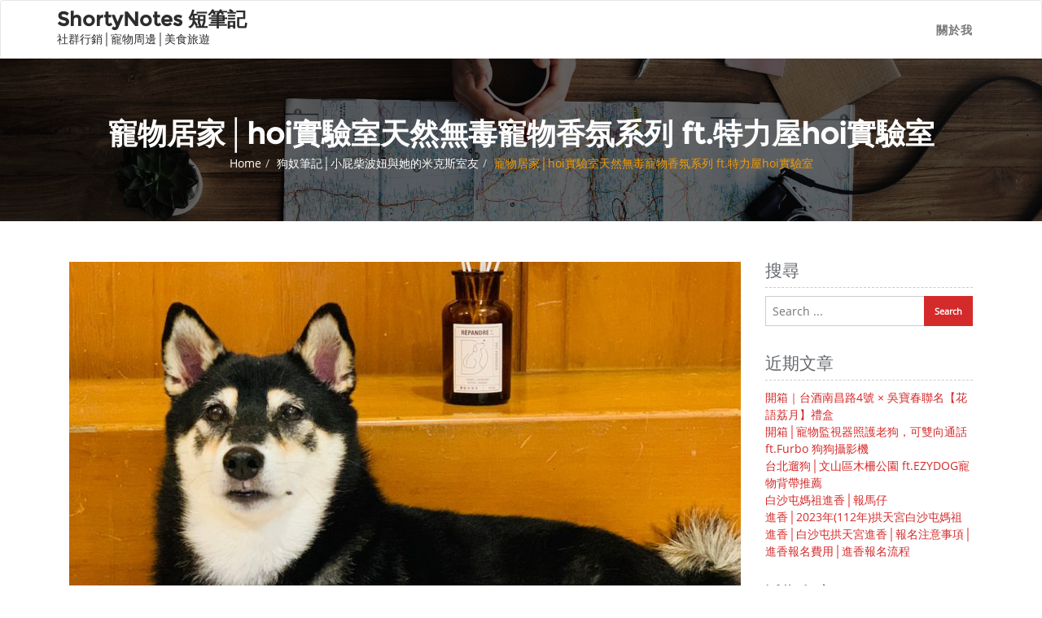

--- FILE ---
content_type: text/html; charset=UTF-8
request_url: https://shortynotes.com/trplushoi/
body_size: 44041
content:
<!doctype html>
<html lang="zh-TW">
<head>
	<meta charset="UTF-8">
	<meta name="viewport" content="width=device-width, initial-scale=1">
	<link rel="profile" href="http://gmpg.org/xfn/11">
	<title>寵物居家│hoi實驗室天然無毒寵物香氛系列 ft.特力屋hoi實驗室 &#8211; ShortyNotes 短筆記</title>
<link rel='dns-prefetch' href='//s.w.org' />
<link rel="alternate" type="application/rss+xml" title="訂閱《ShortyNotes 短筆記》&raquo; 資訊提供" href="https://shortynotes.com/feed/" />
<link rel="alternate" type="application/rss+xml" title="訂閱《ShortyNotes 短筆記》&raquo; 留言的資訊提供" href="https://shortynotes.com/comments/feed/" />
<link rel="alternate" type="application/rss+xml" title="訂閱《ShortyNotes 短筆記 》&raquo;〈寵物居家│hoi實驗室天然無毒寵物香氛系列 ft.特力屋hoi實驗室〉留言的資訊提供" href="https://shortynotes.com/trplushoi/feed/" />
		<script type="text/javascript">
			window._wpemojiSettings = {"baseUrl":"https:\/\/s.w.org\/images\/core\/emoji\/12.0.0-1\/72x72\/","ext":".png","svgUrl":"https:\/\/s.w.org\/images\/core\/emoji\/12.0.0-1\/svg\/","svgExt":".svg","source":{"concatemoji":"https:\/\/shortynotes.com\/wp-includes\/js\/wp-emoji-release.min.js?ver=5.3.2"}};
			!function(e,a,t){var r,n,o,i,p=a.createElement("canvas"),s=p.getContext&&p.getContext("2d");function c(e,t){var a=String.fromCharCode;s.clearRect(0,0,p.width,p.height),s.fillText(a.apply(this,e),0,0);var r=p.toDataURL();return s.clearRect(0,0,p.width,p.height),s.fillText(a.apply(this,t),0,0),r===p.toDataURL()}function l(e){if(!s||!s.fillText)return!1;switch(s.textBaseline="top",s.font="600 32px Arial",e){case"flag":return!c([127987,65039,8205,9895,65039],[127987,65039,8203,9895,65039])&&(!c([55356,56826,55356,56819],[55356,56826,8203,55356,56819])&&!c([55356,57332,56128,56423,56128,56418,56128,56421,56128,56430,56128,56423,56128,56447],[55356,57332,8203,56128,56423,8203,56128,56418,8203,56128,56421,8203,56128,56430,8203,56128,56423,8203,56128,56447]));case"emoji":return!c([55357,56424,55356,57342,8205,55358,56605,8205,55357,56424,55356,57340],[55357,56424,55356,57342,8203,55358,56605,8203,55357,56424,55356,57340])}return!1}function d(e){var t=a.createElement("script");t.src=e,t.defer=t.type="text/javascript",a.getElementsByTagName("head")[0].appendChild(t)}for(i=Array("flag","emoji"),t.supports={everything:!0,everythingExceptFlag:!0},o=0;o<i.length;o++)t.supports[i[o]]=l(i[o]),t.supports.everything=t.supports.everything&&t.supports[i[o]],"flag"!==i[o]&&(t.supports.everythingExceptFlag=t.supports.everythingExceptFlag&&t.supports[i[o]]);t.supports.everythingExceptFlag=t.supports.everythingExceptFlag&&!t.supports.flag,t.DOMReady=!1,t.readyCallback=function(){t.DOMReady=!0},t.supports.everything||(n=function(){t.readyCallback()},a.addEventListener?(a.addEventListener("DOMContentLoaded",n,!1),e.addEventListener("load",n,!1)):(e.attachEvent("onload",n),a.attachEvent("onreadystatechange",function(){"complete"===a.readyState&&t.readyCallback()})),(r=t.source||{}).concatemoji?d(r.concatemoji):r.wpemoji&&r.twemoji&&(d(r.twemoji),d(r.wpemoji)))}(window,document,window._wpemojiSettings);
		</script>
		<style type="text/css">
img.wp-smiley,
img.emoji {
	display: inline !important;
	border: none !important;
	box-shadow: none !important;
	height: 1em !important;
	width: 1em !important;
	margin: 0 .07em !important;
	vertical-align: -0.1em !important;
	background: none !important;
	padding: 0 !important;
}
</style>
	<link rel='stylesheet' id='wp-block-library-css'  href='https://shortynotes.com/wp-includes/css/dist/block-library/style.min.css?ver=5.3.2' type='text/css' media='all' />
<link rel='stylesheet' id='ez-icomoon-css'  href='https://shortynotes.com/wp-content/plugins/easy-table-of-contents/vendor/icomoon/style.min.css?ver=2.0.17' type='text/css' media='all' />
<link rel='stylesheet' id='ez-toc-css'  href='https://shortynotes.com/wp-content/plugins/easy-table-of-contents/assets/css/screen.min.css?ver=2.0.17' type='text/css' media='all' />
<style id='ez-toc-inline-css' type='text/css'>
div#ez-toc-container p.ez-toc-title {font-size: 120%;}div#ez-toc-container p.ez-toc-title {font-weight: 500;}div#ez-toc-container ul li {font-size: 95%;}
</style>
<link rel='stylesheet' id='bootstrap-css'  href='https://shortynotes.com/wp-content/themes/cyclone-blog/assets/bootstrap/css/bootstrap.min.css?ver=5.3.2' type='text/css' media='all' />
<link rel='stylesheet' id='font-awesome-css'  href='https://shortynotes.com/wp-content/themes/cyclone-blog/assets/icons/font-awesome/css/font-awesome.min.css?ver=5.3.2' type='text/css' media='all' />
<link rel='stylesheet' id='cyclone-blog-main-css'  href='https://shortynotes.com/wp-content/themes/cyclone-blog/assets/css/main.css?ver=5.3.2' type='text/css' media='all' />
<link rel='stylesheet' id='cyclone-blog-custom-css'  href='https://shortynotes.com/wp-content/themes/cyclone-blog/assets/css/custom.css?ver=5.3.2' type='text/css' media='all' />
<link rel='stylesheet' id='cyclone-blog-component-css'  href='https://shortynotes.com/wp-content/themes/cyclone-blog/assets/css/component.css?ver=5.3.2' type='text/css' media='all' />
<link rel='stylesheet' id='cyclone-blog-style2-css'  href='https://shortynotes.com/wp-content/themes/cyclone-blog/assets/css/style.css?ver=0.8' type='text/css' media='all' />
<link rel='stylesheet' id='cyclone-blog-responsive-css'  href='https://shortynotes.com/wp-content/themes/cyclone-blog/assets/css/responsive.css?ver=5.3.2' type='text/css' media='all' />
<link rel='stylesheet' id='cyclone-blog-style-css'  href='https://shortynotes.com/wp-content/themes/cyclone-blog/style.css?ver=5.3.2' type='text/css' media='all' />
<link rel='stylesheet' id='kirki-styles-cyclone_blog-css'  href='https://shortynotes.com/wp-content/themes/cyclone-blog/inc/plugins/kirki/assets/css/kirki-styles.css?ver=3.0.26' type='text/css' media='all' />
<style id='kirki-styles-cyclone_blog-inline-css' type='text/css'>
.error-section{background-image:url("https://shortynotes.com/wp-content/themes/cyclone-blog/assets/images/breadcrum.jpg");}
</style>
<script type='text/javascript' src='https://shortynotes.com/wp-includes/js/jquery/jquery.js?ver=1.12.4-wp'></script>
<script type='text/javascript' src='https://shortynotes.com/wp-includes/js/jquery/jquery-migrate.min.js?ver=1.4.1'></script>
<link rel='https://api.w.org/' href='https://shortynotes.com/wp-json/' />
<link rel="EditURI" type="application/rsd+xml" title="RSD" href="https://shortynotes.com/xmlrpc.php?rsd" />
<link rel="wlwmanifest" type="application/wlwmanifest+xml" href="https://shortynotes.com/wp-includes/wlwmanifest.xml" /> 
<link rel='prev' title='桃園美食│和牛秋蟹套餐鐵板燒 ft.君子蘭新鐵板料理' href='https://shortynotes.com/cliviateppanyakicuisine/' />
<link rel='next' title='台中重機│女生考大型重機駕照，從不會打檔的擋車新手到拿到駕照心得分享' href='https://shortynotes.com/heavymotorcycle/' />
<meta name="generator" content="WordPress 5.3.2" />
<link rel="canonical" href="https://shortynotes.com/trplushoi/" />
<link rel='shortlink' href='https://shortynotes.com/?p=307' />
<link rel="alternate" type="application/json+oembed" href="https://shortynotes.com/wp-json/oembed/1.0/embed?url=https%3A%2F%2Fshortynotes.com%2Ftrplushoi%2F" />
<link rel="alternate" type="text/xml+oembed" href="https://shortynotes.com/wp-json/oembed/1.0/embed?url=https%3A%2F%2Fshortynotes.com%2Ftrplushoi%2F&#038;format=xml" />
<!-- HFCM by 99 Robots - Snippet # 1: 組織schema -->
<script type="a[[lication/ld+json">
{
  "@context": "https://schema.org",
  "@type": "Organization",
  "name": "Shorty行銷筆記",
  "url": "https://shortynotes.com/",
  "logo": "https://shortynotes.com/logo.png",
  "contactPoint": {
    "@type": "ContactPoint",
    "telephone": "+886919266339",
    "contactType": "Customer Service"
  },
  "sameAs": [
    "https://www.facebook.com/shorty.notesformarketing",
  ]
}
</script>
<!-- /end HFCM by 99 Robots -->
<script async src="https://pagead2.googlesyndication.com/pagead/js/adsbygoogle.js?client=ca-pub-6981900612482172"
     crossorigin="anonymous"></script><!-- Analytics by WP-Statistics v12.6.13 - http://wp-statistics.com/ -->
<link rel="pingback" href="https://shortynotes.com/xmlrpc.php"><style type="text/css">.recentcomments a{display:inline !important;padding:0 !important;margin:0 !important;}</style>		<style type="text/css" id="wp-custom-css">
			.cheese-cake{
    background-color: #f7f7f7;
    padding: 16px 0 16px 24px;
    border-left: 8px solid #e85a5a;
    color: #333 !important;
}		</style>
		</head>

<body class="post-template-default single single-post postid-307 single-format-standard sidebar">

<header id="masthead">

		
    <nav class="navbar navbar-default with-slicknav">
        <div id="navbar" class="collapse navbar-collapse navbar-arrow">
            <div class="container">
                <a class="logo pull-left " href="https://shortynotes.com/">

                	<h3>ShortyNotes 短筆記</h3><p>社群行銷│寵物周邊│美食旅遊</p>
                </a>

                <ul id="responsive-menu" class="nav navbar-nav pull-right"><li class="page_item page-item-2"><a href="https://shortynotes.com/sample-page/">關於我</a></li>
</ul>

            </div>

        </div><!--/.nav-collapse -->

        <div id="slicknav-mobile" class="text-logo"></div>

    </nav> 
</header><!-- header section end -->


	<div class="breadcrumb-wrapper" style="background-image: url( https://shortynotes.com/wp-content/themes/cyclone-blog/assets/images/breadcrum.jpg )">
		<div class="section-title">
			<h1>寵物居家│hoi實驗室天然無毒寵物香氛系列 ft.特力屋hoi實驗室</h1>
			<ol class="breadcrumb">
				<li class="item-home cyclone-blog-home"><a class="bread-link bread-home" href="https://shortynotes.com">Home</a></li><li class="item-cat"><a href="https://shortynotes.com/category/shibaponyonoodlesanego/">狗奴筆記│小屁柴波妞與她的米克斯室友</a></li><li class="item-current"><span class="bread-current active">寵物居家│hoi實驗室天然無毒寵物香氛系列 ft.特力屋hoi實驗室</span></li>			</ol>
		</div>
		<div class="overlay"></div>
	</div>
	
	<section id="blog" class="blog-section blog-detail-page">

		<div class="container">

			<div class="two-tone-layout"><!-- two tone layout start -->

				<div class="col-sm-9 content-wrapper"><!-- primary start -->

					<div class="detail-content single_page">

	<div class="detail_image_wrapper"><img width="825" height="400" src="https://shortynotes.com/wp-content/uploads/2021/11/20211101-特力屋hoi實驗室-5-825x400.jpg" class="attachment-cyclone_blog_detail_image size-cyclone_blog_detail_image wp-post-image" alt="" /></div>
		<div class="meta">
			<i class="fa fa-calendar"></i> 
			<a href="https://shortynotes.com/1970/01">
				2021 年 11 月 6 日			</a> 
			<span class="ml-5 mr-5">|</span> 
			<i class="fa fa-user"></i> 
			<a href="https://shortynotes.com/author/shorty/"> 
				shorty		
			</a> 
			<span class="ml-5 mr-5"> | </span> 
			<i class="fa fa-folder"></i> 
			<a href="https://shortynotes.com/category/shibaponyonoodlesanego/">狗奴筆記│小屁柴波妞與她的米克斯室友</a> 
		</div>

		
	<h3 class="blog-title">寵物居家│hoi實驗室天然無毒寵物香氛系列 ft.特力屋hoi實驗室</h3>

	<div class="social_share_icon after_title"><a class="facebook_share" target="_blank" href="http://www.facebook.com/sharer/sharer.php?u=https://shortynotes.com/trplushoi/&picture=https://shortynotes.com/wp-content/uploads/2021/11/20211101-特力屋hoi實驗室-5-150x150.jpg&title=寵物居家│hoi實驗室天然無毒寵物香氛系列 ft.特力屋hoi實驗室&quote=寵物居家│hoi實驗室天然無毒寵物香氛系列 ft.特力屋hoi實驗室&description=「最理想的家香味」是什麼味道呢？ 自古流 [ ... ]"><i class="fa fa-facebook"></i></a><a class="twitter_share" target="_blank" href="https://twitter.com/intent/tweet?url=https://shortynotes.com/trplushoi/&picture=https://shortynotes.com/wp-content/uploads/2021/11/20211101-特力屋hoi實驗室-5-150x150.jpg&text=寵物居家│hoi實驗室天然無毒寵物香氛系列 ft.特力屋hoi實驗室"><i class="fa fa-twitter"></i></a><a target="_blank" class="linkedin_share" href="https://www.linkedin.com/shareArticle?mini=true&url=https://shortynotes.com/trplushoi/&title=寵物居家│hoi實驗室天然無毒寵物香氛系列 ft.特力屋hoi實驗室&summary=「最理想的家香味」是什麼味道呢？ 自古流 [ ... ]&source="><i class="fa fa-linkedin"></i></a><a class="google_plus_share" href="https://plus.google.com/share?url=https://shortynotes.com/trplushoi/&picture=https://shortynotes.com/wp-content/uploads/2021/11/20211101-特力屋hoi實驗室-5-150x150.jpg&title=寵物居家│hoi實驗室天然無毒寵物香氛系列 ft.特力屋hoi實驗室&quote=寵物居家│hoi實驗室天然無毒寵物香氛系列 ft.特力屋hoi實驗室&description=「最理想的家香味」是什麼味道呢？ 自古流 [ ... ]" target="_blank"><i class="fa fa-google-plus"></i></a></div>
<p>「最理想的家香味」是什麼味道呢？ </p>



<p>自古流傳一個唯美的傳說，<br>
每隻毛孩都是經過千年時光，<br>
穿越重重森林及無邊際荒野，<br>
修了幾世緣才來到人類家中生活，<br>
因此，為了迎接毛小孩，<br>
人們使用的東西盡量要選擇對毛孩友善。</p>



<p>根據研究，毛孩的嗅覺能力達到人類的百倍以上，<br> 毛孩對嗅覺非常敏感，代謝速度也比人類還慢，<br> 太濃郁的香精到味道會引發毛孩的呼吸道疾病，<br> 這也是在中秋節時不建議幫毛孩們戴柚子帽的原因。</p>



<figure class="wp-block-image size-large is-resized is-style-default"><img src="https://shortynotes.com/wp-content/uploads/2021/11/20211101-特力屋hoi實驗室-4-768x1024.jpg" alt="" class="wp-image-308" width="384" height="512"/></figure>



<p><a href="https://www.hoihome.tw/" target="_blank" rel="noreferrer noopener" aria-label="hoi! 好好生活 (在新分頁中開啟)">hoi! 好好生活</a>，是特力屋的家居品牌，<br> 客廳、臥室、餐廚到香氛週邊，<br> 從裡到外，為你整合質感選物，<br> 幫你打造完美質感品味理想家，<br> <a href="https://www.hoihome.tw/">hoi! 好好生活</a>，讓我們先從呼吸香味開始。</p>



<figure class="wp-block-image size-large is-resized is-style-default"><img src="https://shortynotes.com/wp-content/uploads/2021/11/20211101-特力屋hoi實驗室-2-768x1024.jpg" alt="" class="wp-image-309" width="384" height="512" srcset="https://shortynotes.com/wp-content/uploads/2021/11/20211101-特力屋hoi實驗室-2-768x1024.jpg 768w, https://shortynotes.com/wp-content/uploads/2021/11/20211101-特力屋hoi實驗室-2-225x300.jpg 225w, https://shortynotes.com/wp-content/uploads/2021/11/20211101-特力屋hoi實驗室-2.jpg 1108w" sizes="(max-width: 384px) 100vw, 384px" /></figure>



<div id="ez-toc-container" class="ez-toc-v2_0_17 ez-toc-wrap-left counter-hierarchy counter-decimal ez-toc-light-blue">
<div class="ez-toc-title-container">
<p class="ez-toc-title">內容目錄</p>
<span class="ez-toc-title-toggle"><a class="ez-toc-pull-right ez-toc-btn ez-toc-btn-xs ez-toc-btn-default ez-toc-toggle" style="display: none;"><i class="ez-toc-glyphicon ez-toc-icon-toggle"></i></a></span></div>
<nav><ul class="ez-toc-list ez-toc-list-level-1"><li class="ez-toc-page-1 ez-toc-heading-level-3"><a class="ez-toc-link ez-toc-heading-1" href="#hoi%E5%AF%A6%E9%A9%97%E5%AE%A4%E7%B3%BB%E5%88%97_-_%E8%96%B0%E8%A1%A3%E8%8D%89%E7%B2%BE%E6%B2%B9%E6%93%B4%E9%A6%99200ml" title=" hoi實驗室系列 &#8211; 薰衣草精油擴香200ml "> hoi實驗室系列 &#8211; 薰衣草精油擴香200ml </a></li><li class="ez-toc-page-1 ez-toc-heading-level-3"><a class="ez-toc-link ez-toc-heading-2" href="#hoi%E5%AF%A6%E9%A9%97%E5%AE%A4%E7%B3%BB%E5%88%97_-_%E6%B0%B4%E6%B0%A7%E6%A9%9F%E5%B0%88%E7%94%A8%E8%96%B0%E8%A1%A3%E8%8D%89%E7%B2%BE%E6%B2%B910ml" title="hoi實驗室系列 &#8211; 水氧機專用薰衣草精油10ml">hoi實驗室系列 &#8211; 水氧機專用薰衣草精油10ml</a></li><li class="ez-toc-page-1 ez-toc-heading-level-3"><a class="ez-toc-link ez-toc-heading-3" href="#hoi%E5%AF%A6%E9%A9%97%E5%AE%A4%E7%B3%BB%E5%88%97_-_%E8%96%B0%E8%A1%A3%E8%8D%89%E9%99%A4%E8%87%AD%E6%8A%97%E8%8F%8C%E5%99%B4%E9%9C%A7250ml" title="hoi實驗室系列 &#8211; 薰衣草除臭抗菌噴霧250ml">hoi實驗室系列 &#8211; 薰衣草除臭抗菌噴霧250ml</a></li><li class="ez-toc-page-1 ez-toc-heading-level-3"><a class="ez-toc-link ez-toc-heading-4" href="#hoi%E5%AF%A6%E9%A9%97%E5%AE%A4%E7%B3%BB%E5%88%97_-_%E5%AF%B5%E7%89%A9%E9%99%A4%E8%87%AD%E6%8A%91%E8%8F%8C%E6%BF%95%E7%B4%99%E5%B7%BE30%E6%8A%BD" title="hoi實驗室系列 &#8211; 寵物除臭抑菌濕紙巾30抽">hoi實驗室系列 &#8211; 寵物除臭抑菌濕紙巾30抽</a></li><li class="ez-toc-page-1 ez-toc-heading-level-3"><a class="ez-toc-link ez-toc-heading-5" href="#hoi_%E5%AF%A6%E9%A9%97%E5%AE%A4%E9%A6%99%E6%B0%9B" title="hoi 實驗室香氛 ">hoi 實驗室香氛 </a></li></ul></nav></div>
<h3 class="cheese-cake"><span class="ez-toc-section" id="hoi%E5%AF%A6%E9%A9%97%E5%AE%A4%E7%B3%BB%E5%88%97_-_%E8%96%B0%E8%A1%A3%E8%8D%89%E7%B2%BE%E6%B2%B9%E6%93%B4%E9%A6%99200ml"></span><strong> hoi實驗室系列 &#8211; 薰衣草精油擴香200ml </strong><span class="ez-toc-section-end"></span></h3>



<p> 由hoi專業香氛師調配，<br> 採用法國薰衣草植萃天然精油，<br> 揮發間彷彿漫步在普羅旺斯的薰衣草田裡，<br> 優雅薰衣草香味，而非一般化學調和香精，<br> 擁有標準 COA、SDS 認證，不含四大重金屬，<br> 也沒有經過任何動物實驗，<br> 在製程配方到精油擴香的生成，<br> 對寵物都非常友善。</p>



<figure class="wp-block-image size-large is-resized is-style-default"><img src="https://shortynotes.com/wp-content/uploads/2021/11/20211101-特力屋hoi實驗室-3-768x1024.jpg" alt="" class="wp-image-311" width="384" height="512" srcset="https://shortynotes.com/wp-content/uploads/2021/11/20211101-特力屋hoi實驗室-3-768x1024.jpg 768w, https://shortynotes.com/wp-content/uploads/2021/11/20211101-特力屋hoi實驗室-3-225x300.jpg 225w, https://shortynotes.com/wp-content/uploads/2021/11/20211101-特力屋hoi實驗室-3.jpg 1108w" sizes="(max-width: 384px) 100vw, 384px" /></figure>



<p>一盒有1瓶薰衣草精油、1個擴香精油瓶、6支擴香纖維棒，<br> 把精油倒入精油瓶中，插入擴香纖維棒，<br> 成分無酒精、無毒性、無刺激性，<br> 味道溫和，是能緩解情緒的薰衣草花香，<br> 讓毛孩即使自己在家，聞著精油味道也能安定，<br> 不小心打翻讓毛孩舔到一小口也沒有關係，<br> 家有 <a href="https://www.hoihome.tw/SalePage/Index/7285968" target="_blank" rel="noreferrer noopener" aria-label="hoi薰衣草精油擴香 (在新分頁中開啟)">hoi薰衣草精油擴香</a>，<br> 放在客廳、臥室、廚房或者廁所，<br> 可以改善空氣品質，提升生活品味質感，<br> 除了薰衣草，還有天竺葵的味道唷！</p>



<p></p>



<figure class="wp-block-image size-large is-resized is-style-default"><img src="https://shortynotes.com/wp-content/uploads/2021/11/20211101-特力屋hoi實驗室-5-768x1024.jpg" alt="" class="wp-image-312" width="384" height="512" srcset="https://shortynotes.com/wp-content/uploads/2021/11/20211101-特力屋hoi實驗室-5-768x1024.jpg 768w, https://shortynotes.com/wp-content/uploads/2021/11/20211101-特力屋hoi實驗室-5-225x300.jpg 225w, https://shortynotes.com/wp-content/uploads/2021/11/20211101-特力屋hoi實驗室-5.jpg 1108w" sizes="(max-width: 384px) 100vw, 384px" /></figure>



<h3 class="cheese-cake"><span class="ez-toc-section" id="hoi%E5%AF%A6%E9%A9%97%E5%AE%A4%E7%B3%BB%E5%88%97_-_%E6%B0%B4%E6%B0%A7%E6%A9%9F%E5%B0%88%E7%94%A8%E8%96%B0%E8%A1%A3%E8%8D%89%E7%B2%BE%E6%B2%B910ml"></span>hoi實驗室系列 &#8211; 水氧機專用薰衣草精油10ml<span class="ez-toc-section-end"></span></h3>



<p>除了擴香瓶之外，波妞家還會放水氧機擴香，<br>讓家裡保持香香的，用香味療癒一整天的疲憊。<br>由專業調香師調配的味道，<br>精油經過香精材料研究所（Reserch Institute for Fragrance Materials, IFRA）認證，<br><a href="https://www.trplus.com.tw/p/014312695">hoi薰衣草精油</a>台灣製造，成分天然，香味溫和，可安心使用，<br>按壓滴管1-2滴到水氧機內，<br>透過機器的震盪，讓精油瀰漫在空氣間，<br>緩解情緒，與毛孩好好溫柔的擁抱。</p>



<figure class="wp-block-image size-large is-resized is-style-default"><img src="https://shortynotes.com/wp-content/uploads/2021/11/20211101-特力屋hoi實驗室-8-768x1024.jpg" alt="" class="wp-image-313" width="384" height="512" srcset="https://shortynotes.com/wp-content/uploads/2021/11/20211101-特力屋hoi實驗室-8-768x1024.jpg 768w, https://shortynotes.com/wp-content/uploads/2021/11/20211101-特力屋hoi實驗室-8-225x300.jpg 225w, https://shortynotes.com/wp-content/uploads/2021/11/20211101-特力屋hoi實驗室-8.jpg 1108w" sizes="(max-width: 384px) 100vw, 384px" /></figure>



<h3 class="cheese-cake"><span class="ez-toc-section" id="hoi%E5%AF%A6%E9%A9%97%E5%AE%A4%E7%B3%BB%E5%88%97_-_%E8%96%B0%E8%A1%A3%E8%8D%89%E9%99%A4%E8%87%AD%E6%8A%97%E8%8F%8C%E5%99%B4%E9%9C%A7250ml"></span>hoi實驗室系列 &#8211; 薰衣草除臭抗菌噴霧250ml<span class="ez-toc-section-end"></span></h3>



<p>採用日本技術，萃取六大天然植物消臭成分，<br>無酒精、無毒性、無刺激性，使用上更安心，<br>針對尿臭、床墊、口水味等去除臭味，<br>也可以降低過敏原物質的活性。</p>



<figure class="wp-block-image size-large is-resized is-style-default"><img src="https://shortynotes.com/wp-content/uploads/2021/11/20211101-特力屋hoi實驗室-1-768x1024.jpg" alt="" class="wp-image-314" width="384" height="512" srcset="https://shortynotes.com/wp-content/uploads/2021/11/20211101-特力屋hoi實驗室-1-768x1024.jpg 768w, https://shortynotes.com/wp-content/uploads/2021/11/20211101-特力屋hoi實驗室-1-225x300.jpg 225w, https://shortynotes.com/wp-content/uploads/2021/11/20211101-特力屋hoi實驗室-1.jpg 1108w" sizes="(max-width: 384px) 100vw, 384px" /></figure>



<p>因為家裡靠山區，波妞的床墊常會因為環境潮濕有臭味，<br>我們需要常曬太陽，或使用抗菌噴霧噴灑，<br><a href="https://www.hoihome.tw/SalePage/Index/7285962">hoi薰衣草除臭抗菌噴霧</a>噴灑後空氣中有股淡淡的薰衣草精油香味，<br>再臭的臭味分子都能被包覆去除，<br>經驗證，可達到99.9%的除菌效果，<br>消臭、除菌、防臭，一瓶<a href="https://www.hoihome.tw/SalePage/Index/7285962">hoi薰衣草除臭抗菌噴霧</a>搞定！</p>



<figure class="wp-block-image size-large is-resized is-style-default"><img src="https://shortynotes.com/wp-content/uploads/2021/11/20211101-特力屋hoi實驗室-7-1024x768.jpg" alt="" class="wp-image-315" width="512" height="384" srcset="https://shortynotes.com/wp-content/uploads/2021/11/20211101-特力屋hoi實驗室-7-1024x768.jpg 1024w, https://shortynotes.com/wp-content/uploads/2021/11/20211101-特力屋hoi實驗室-7-300x225.jpg 300w, https://shortynotes.com/wp-content/uploads/2021/11/20211101-特力屋hoi實驗室-7-768x576.jpg 768w, https://shortynotes.com/wp-content/uploads/2021/11/20211101-特力屋hoi實驗室-7.jpg 1280w" sizes="(max-width: 512px) 100vw, 512px" /></figure>



<h3 class="cheese-cake"><span class="ez-toc-section" id="hoi%E5%AF%A6%E9%A9%97%E5%AE%A4%E7%B3%BB%E5%88%97_-_%E5%AF%B5%E7%89%A9%E9%99%A4%E8%87%AD%E6%8A%91%E8%8F%8C%E6%BF%95%E7%B4%99%E5%B7%BE30%E6%8A%BD"></span>hoi實驗室系列 &#8211; 寵物除臭抑菌濕紙巾30抽<span class="ez-toc-section-end"></span></h3>



<p>波妞一天至少會被帶出去來回三次，<br>清晨阿公帶去散步，<br>早上阿嬤帶去工作，<br>黃昏阿嬤再帶去散步，<br>每次回家都會帶回家一堆細菌，<br>特別在腳趾縫的部位，如果帶回家沒有擦拭清潔，<br>很容易會造成指間炎。<br>尤其波妞又愛舔腳，再把細菌吃到肚子裡，<br>長期累積下來的病毒量用想的就覺得可怕。</p>



<figure class="wp-block-image size-large is-resized is-style-default"><img src="https://shortynotes.com/wp-content/uploads/2021/11/20211101-特力屋hoi實驗室-6-768x1024.jpg" alt="" class="wp-image-316" width="384" height="512" srcset="https://shortynotes.com/wp-content/uploads/2021/11/20211101-特力屋hoi實驗室-6-768x1024.jpg 768w, https://shortynotes.com/wp-content/uploads/2021/11/20211101-特力屋hoi實驗室-6-225x300.jpg 225w, https://shortynotes.com/wp-content/uploads/2021/11/20211101-特力屋hoi實驗室-6.jpg 1108w" sizes="(max-width: 384px) 100vw, 384px" /></figure>



<p><a href="https://www.trplus.com.tw/p/014312925">hoi 寵物除臭抑菌濕紙巾</a>不含螢光劑、不含香精、不含酒精，<br>加入專利植萃配方，溫和抗菌，<br>一張厚厚的除臭抑菌濕紙巾，<br>清潔、除臭、保濕、驅蟲一次到位。<br>進食前後擦嘴巴，<br>因故無法洗澡或特殊照護，<br>大小便後擦拭保持清爽，<br>散步回家後的日常保養，<br>可以擦拭全身、眼屎、淚溝跟牙齒，<br>達到完整清潔效果。</p>



<h3 class="cheese-cake"><span class="ez-toc-section" id="hoi_%E5%AF%A6%E9%A9%97%E5%AE%A4%E9%A6%99%E6%B0%9B"></span><strong>hoi 實驗室香氛</strong> <span class="ez-toc-section-end"></span></h3>



<p><a href="https://www.hoihome.tw/">官網</a>：https://www.hoihome.tw/<br><a href="https://www.facebook.com/hoihometw">Facebook粉絲團</a>：https://www.facebook.com/hoihometw<br><a href="https://www.instagram.com/hoihome/">Instagram</a>：https://www.instagram.com/hoihome/</p>



<p>※ 貓狗未滿十週或懷孕不建議使用含有精油成分的物品。<br>※ 精油擴香及抗菌噴霧請於通風處使用。<br>※ 請放置於陰涼處，避免陽光直射，並遠離火源。</p>

<!-- Quick Adsense WordPress Plugin: http://quickadsense.com/ -->
<div class="3119434cc868462ef3fdb5b2024ff4f2" data-index="100" style="">

</div>

<div style="font-size: 0px; height: 0px; line-height: 0px; margin: 0; padding: 0; clear: both;"></div><div class="tag-cloud-wrapper clearfix mb-40">
			<div class="tag-cloud-heading">Tags : </div>
			<div class="tagcloud tags clearfix mt-5"><a href="https://shortynotes.com/tag/hoi%e5%a5%bd%e5%a5%bd%e7%94%9f%e6%b4%bb/" rel="tag">hoi好好生活</a><a href="https://shortynotes.com/tag/%e4%b8%8d%e5%88%86%e7%94%b7%e5%a5%b3%e8%80%81%e5%b0%91%e5%af%b5%e7%89%a9%e4%ba%ba%e9%a1%9e%e9%83%bd%e5%8f%af%e4%bb%a5/" rel="tag">不分男女老少寵物人類都可以</a><a href="https://shortynotes.com/tag/%e5%af%a6%e9%a9%97%e5%ae%a4%e9%a6%99%e6%b0%9b/" rel="tag">實驗室香氛</a><a href="https://shortynotes.com/tag/%e5%af%b5%e7%89%a9/" rel="tag">寵物</a><a href="https://shortynotes.com/tag/%e5%af%b5%e7%89%a9%e5%b1%85%e5%ae%b6/" rel="tag">寵物居家</a><a href="https://shortynotes.com/tag/%e5%af%b5%e7%89%a9%e9%a6%99%e6%b0%9b/" rel="tag">寵物香氛</a><a href="https://shortynotes.com/tag/%e5%b0%8f%e5%b1%81%e6%9f%b4%e6%b3%a2%e5%a6%9e%e8%88%87%e5%a5%b9%e7%9a%84%e7%b1%b3%e5%85%8b%e6%96%af%e5%ae%a4%e5%8f%8b/" rel="tag">小屁柴波妞與她的米克斯室友</a><a href="https://shortynotes.com/tag/%e6%9c%80%e7%90%86%e6%83%b3%e7%9a%84%e5%ae%b6%e9%a6%99%e5%91%b3/" rel="tag">最理想的家香味</a><a href="https://shortynotes.com/tag/%e7%84%a1%e9%85%92%e7%b2%be/" rel="tag">無酒精</a><a href="https://shortynotes.com/tag/%e8%b2%93%e7%8b%97%e5%8f%8b%e5%96%84/" rel="tag">貓狗友善</a><a href="https://shortynotes.com/tag/%e9%99%a4%e8%87%ad%e5%99%b4%e9%9c%a7/" rel="tag">除臭噴霧</a></div>
		</div>
	
		<div class="blog-author">
			<div container>
				<h3>About the Author</h3>
				<div class="row">
					<div class="col-sm-2">
						<img alt='' src='https://secure.gravatar.com/avatar/9b55d096632067c588f9a3b76c8e053f?s=150&#038;d=mm&#038;r=g' srcset='https://secure.gravatar.com/avatar/9b55d096632067c588f9a3b76c8e053f?s=300&#038;d=mm&#038;r=g 2x' class='avatar avatar-150 photo' height='150' width='150' />					</div>
					<div class="col-sm-10">
						<h4>
							<a href="https://shortynotes.com/author/shorty/">
								shorty							</a>
						</h4>
						<p>Shorty，暱稱波妞媽，波妞是一隻黑色生物，俗稱柴犬，我是她養母。從事網路社群行銷工作，血液裡流著咖啡因，靈感只會在洗澡時湧現，偶爾在走路時出現。						</p>
					</div>
				</div>
			</div>
		</div>

			
</div>
	<nav class="navigation post-navigation" role="navigation" aria-label="文章">
		<h2 class="screen-reader-text">文章導覽</h2>
		<div class="nav-links"><div class="nav-previous"><a href="https://shortynotes.com/cliviateppanyakicuisine/" rel="prev">桃園美食│和牛秋蟹套餐鐵板燒 ft.君子蘭新鐵板料理</a></div><div class="nav-next"><a href="https://shortynotes.com/heavymotorcycle/" rel="next">台中重機│女生考大型重機駕照，從不會打檔的擋車新手到拿到駕照心得分享</a></div></div>
	</nav>
<div id="comments" class="comments-area">

		<div id="respond" class="comment-respond">
		<h3 id="reply-title" class="comment-reply-title">發佈留言 <small><a rel="nofollow" id="cancel-comment-reply-link" href="/trplushoi/#respond" style="display:none;">取消回覆</a></small></h3><form action="https://shortynotes.com/wp-comments-post.php" method="post" id="commentform" class="comment-form" novalidate><p class="comment-notes"><span id="email-notes">發佈留言必須填寫的電子郵件地址不會公開。</span> 必填欄位標示為 <span class="required">*</span></p><p class="comment-form-comment"><label for="comment">留言</label> <textarea id="comment" name="comment" cols="45" rows="8" maxlength="65525" required="required"></textarea></p><p class="comment-form-author"><label for="author">顯示名稱 <span class="required">*</span></label> <input id="author" name="author" type="text" value="" size="30" maxlength="245" required='required' /></p>
<p class="comment-form-email"><label for="email">電子郵件地址 <span class="required">*</span></label> <input id="email" name="email" type="email" value="" size="30" maxlength="100" aria-describedby="email-notes" required='required' /></p>
<p class="comment-form-url"><label for="url">個人網站網址</label> <input id="url" name="url" type="url" value="" size="30" maxlength="200" /></p>
<p class="comment-form-cookies-consent"><input id="wp-comment-cookies-consent" name="wp-comment-cookies-consent" type="checkbox" value="yes" /> <label for="wp-comment-cookies-consent">在<strong>瀏覽器</strong>中儲存顯示名稱、電子郵件地址及個人網站網址，以供下次發佈留言時使用。</label></p>
<p class="form-submit"><input name="submit" type="submit" id="submit" class="submit" value="發佈留言" /> <input type='hidden' name='comment_post_ID' value='307' id='comment_post_ID' />
<input type='hidden' name='comment_parent' id='comment_parent' value='0' />
</p></form>	</div><!-- #respond -->
	
</div><!-- #comments -->

				</div>

				<div class="col-sm-3">
					
<div id="sidebar" class="sidebar-wrapper ">
	<section id="search-2" class="widget widget_search"><h2 class="widget-title">搜尋</h2><form role="search" method="get" id="search-form" class="search-form" action="https://shortynotes.com/" >
    	<label for="s">
    		<input placeholder="Search ..." type="text" value="" name="s" id="s" class="search-field" />
    		<input class="search-submit" type="submit" id="searchsubmit" value="Search" />
    	</label>    	
    </form></section>		<section id="recent-posts-2" class="widget widget_recent_entries">		<h2 class="widget-title">近期文章</h2>		<ul>
											<li>
					<a href="https://shortynotes.com/ttl-wupaochun-mooncake-gift/">開箱｜台酒南昌路4號 × 吳寶春聯名【花語荔月】禮盒</a>
									</li>
											<li>
					<a href="https://shortynotes.com/furbo/">開箱│寵物監視器照護老狗，可雙向通話 ft.Furbo 狗狗攝影機</a>
									</li>
											<li>
					<a href="https://shortynotes.com/ezydoginmuzhapark/">台北遛狗│文山區木柵公園 ft.EZYDOG寵物背帶推薦</a>
									</li>
											<li>
					<a href="https://shortynotes.com/bai-sha-tun-ma-zu-jin-xiang-bao-ma-zi/">白沙屯媽祖進香│報馬仔</a>
									</li>
											<li>
					<a href="https://shortynotes.com/2023-nian-gong-tian-gong-bai-sha-tun-ma-zu-wang-bei-gang-tu-bu-jin-xiang-bao-ming-zhu-yi-shi-xiang/">進香│2023年(112年)拱天宮白沙屯媽祖進香│白沙屯拱天宮進香│報名注意事項│進香報名費用│進香報名流程</a>
									</li>
					</ul>
		</section><section id="recent-comments-2" class="widget widget_recent_comments"><h2 class="widget-title">近期留言</h2><ul id="recentcomments"><li class="recentcomments">「<span class="comment-author-link"><a href='https://shortynotes.com/takeawalkwithezydog/' rel='external nofollow ugc' class='url'>台北遛狗│遛狗裝備大公開 ft.EZYDOG寵物背帶推薦 &#8211; ShortyNotes 短筆記</a></span>」在〈<a href="https://shortynotes.com/ezydoginmuzhapark/#comment-85">台北遛狗│文山區木柵公園 ft.EZYDOG寵物背帶推薦</a>〉發佈留言</li></ul></section><section id="ezw_tco-2" class="widget ez-toc"><div class="ez-toc-widget-container ez-toc-v2_0_17 ez-toc-widget counter-hierarchy counter-decimal">

					<h2 class="widget-title">
					<span class="ez-toc-title-container">

						<style type="text/css">
							#ezw_tco-2 .ez-toc-widget-container ul.ez-toc-list li.active::before {
								background-color: #ededed;
							}
						</style>

						<span class="ez-toc-title">內容目錄</span>

						<span class="ez-toc-title-toggle">

							<a class="ez-toc-pull-right ez-toc-btn ez-toc-btn-xs ez-toc-btn-default ez-toc-toggle"><i class="ez-toc-glyphicon ez-toc-icon-toggle"></i></a>
						</span>

					</span>

					</h2>
					<nav>
<ul class="ez-toc-list ez-toc-list-level-1"><li class="ez-toc-page-1 ez-toc-heading-level-3"><a class="ez-toc-link ez-toc-heading-1" href="#hoi%E5%AF%A6%E9%A9%97%E5%AE%A4%E7%B3%BB%E5%88%97_-_%E8%96%B0%E8%A1%A3%E8%8D%89%E7%B2%BE%E6%B2%B9%E6%93%B4%E9%A6%99200ml" title=" hoi實驗室系列 &#8211; 薰衣草精油擴香200ml "> hoi實驗室系列 &#8211; 薰衣草精油擴香200ml </a></li><li class="ez-toc-page-1 ez-toc-heading-level-3"><a class="ez-toc-link ez-toc-heading-2" href="#hoi%E5%AF%A6%E9%A9%97%E5%AE%A4%E7%B3%BB%E5%88%97_-_%E6%B0%B4%E6%B0%A7%E6%A9%9F%E5%B0%88%E7%94%A8%E8%96%B0%E8%A1%A3%E8%8D%89%E7%B2%BE%E6%B2%B910ml" title="hoi實驗室系列 &#8211; 水氧機專用薰衣草精油10ml">hoi實驗室系列 &#8211; 水氧機專用薰衣草精油10ml</a></li><li class="ez-toc-page-1 ez-toc-heading-level-3"><a class="ez-toc-link ez-toc-heading-3" href="#hoi%E5%AF%A6%E9%A9%97%E5%AE%A4%E7%B3%BB%E5%88%97_-_%E8%96%B0%E8%A1%A3%E8%8D%89%E9%99%A4%E8%87%AD%E6%8A%97%E8%8F%8C%E5%99%B4%E9%9C%A7250ml" title="hoi實驗室系列 &#8211; 薰衣草除臭抗菌噴霧250ml">hoi實驗室系列 &#8211; 薰衣草除臭抗菌噴霧250ml</a></li><li class="ez-toc-page-1 ez-toc-heading-level-3"><a class="ez-toc-link ez-toc-heading-4" href="#hoi%E5%AF%A6%E9%A9%97%E5%AE%A4%E7%B3%BB%E5%88%97_-_%E5%AF%B5%E7%89%A9%E9%99%A4%E8%87%AD%E6%8A%91%E8%8F%8C%E6%BF%95%E7%B4%99%E5%B7%BE30%E6%8A%BD" title="hoi實驗室系列 &#8211; 寵物除臭抑菌濕紙巾30抽">hoi實驗室系列 &#8211; 寵物除臭抑菌濕紙巾30抽</a></li><li class="ez-toc-page-1 ez-toc-heading-level-3"><a class="ez-toc-link ez-toc-heading-5" href="#hoi_%E5%AF%A6%E9%A9%97%E5%AE%A4%E9%A6%99%E6%B0%9B" title="hoi 實驗室香氛 ">hoi 實驗室香氛 </a></li></ul></nav>
</div>
</section><section id="archives-2" class="widget widget_archive"><h2 class="widget-title">彙整</h2>		<ul>
				<li><a href='https://shortynotes.com/2025/09/'>2025 年 9 月</a></li>
	<li><a href='https://shortynotes.com/2024/06/'>2024 年 6 月</a></li>
	<li><a href='https://shortynotes.com/2023/02/'>2023 年 2 月</a></li>
	<li><a href='https://shortynotes.com/2022/02/'>2022 年 2 月</a></li>
	<li><a href='https://shortynotes.com/2021/11/'>2021 年 11 月</a></li>
	<li><a href='https://shortynotes.com/2021/10/'>2021 年 10 月</a></li>
	<li><a href='https://shortynotes.com/2021/08/'>2021 年 8 月</a></li>
	<li><a href='https://shortynotes.com/2021/06/'>2021 年 6 月</a></li>
	<li><a href='https://shortynotes.com/2021/03/'>2021 年 3 月</a></li>
	<li><a href='https://shortynotes.com/2020/10/'>2020 年 10 月</a></li>
	<li><a href='https://shortynotes.com/2020/07/'>2020 年 7 月</a></li>
	<li><a href='https://shortynotes.com/2020/04/'>2020 年 4 月</a></li>
	<li><a href='https://shortynotes.com/2020/02/'>2020 年 2 月</a></li>
		</ul>
			</section><section id="categories-2" class="widget widget_categories"><h2 class="widget-title">分類</h2>		<ul>
				<li class="cat-item cat-item-66"><a href="https://shortynotes.com/category/%e5%a4%a7%e5%9e%8b%e9%87%8d%e6%a9%9f%e8%80%83%e8%a9%a6%e7%ad%86%e8%a8%98/">大型重機考試筆記</a>
</li>
	<li class="cat-item cat-item-1"><a href="https://shortynotes.com/category/uncategorized/">未分類</a>
</li>
	<li class="cat-item cat-item-2"><a href="https://shortynotes.com/category/shibaponyonoodlesanego/">狗奴筆記│小屁柴波妞與她的米克斯室友</a>
</li>
	<li class="cat-item cat-item-5"><a href="https://shortynotes.com/category/%e7%a4%be%e7%be%a4%e8%a1%8c%e9%8a%b7%e7%ad%86%e8%a8%98/">社群行銷筆記</a>
</li>
	<li class="cat-item cat-item-4"><a href="https://shortynotes.com/category/%e6%97%85%e9%81%8a%e7%ad%86%e8%a8%98/">美食旅遊筆記</a>
</li>
	<li class="cat-item cat-item-7"><a href="https://shortynotes.com/category/readandwrite-2/">閱讀寫作筆記│看看書寫寫文</a>
</li>
		</ul>
			</section><section id="meta-2" class="widget widget_meta"><h2 class="widget-title">其他操作</h2>			<ul>
						<li><a href="https://shortynotes.com/wp-login.php">登入</a></li>
			<li><a href="https://shortynotes.com/feed/">訂閱網站內容的資訊提供</a></li>
			<li><a href="https://shortynotes.com/comments/feed/">訂閱留言的資訊提供</a></li>
			<li><a href="https://tw.wordpress.org/">WordPress.org 台灣繁體中文</a></li>			</ul>
			</section><section id="adwidget_htmlwidget-2" class="widget AdWidget_HTMLWidget"><div style='text-align: center;'><script async src="https://pagead2.googlesyndication.com/pagead/js/adsbygoogle.js"></script>
<!-- BlogSideAds -->
<ins class="adsbygoogle"
     style="display:block"
     data-ad-client="ca-pub-6981900612482172" 
     data-ad-slot="9573431405"
     data-ad-format="auto"
     data-full-width-responsive="true"></ins>
<script>
     (adsbygoogle = window.adsbygoogle || []).push({});
</script></div></section><section id="custom_html-2" class="widget_text widget widget_custom_html"><h2 class="widget-title">Google Adsence</h2><div class="textwidget custom-html-widget"><script async src="https://pagead2.googlesyndication.com/pagead/js/adsbygoogle.js?client=ca-pub-6981900612482172"
     crossorigin="anonymous"></script></div></section><section id="adwidget_htmlwidget-3" class="widget AdWidget_HTMLWidget"><div style='text-align: center;'></div></section></div>
				</div>

			</div>

		</div>

	</section>


<footer id="footer" class="footer-style"><!-- footer section start -->
    <div class="container">

        <ul class="inline-menu"><li class="page_item page-item-2"><a href="https://shortynotes.com/sample-page/">關於我</a></li>
</ul>

        <p class="copyright">
            Copyright &copy;2026 
				
		<a href="https://shortynotes.com/" title="ShortyNotes 短筆記">
			ShortyNotes 短筆記		</a>

		. All rights reserved. Powered  by <a href="https://wordpress.org/" target="_blank">WordPress</a>
	    <span class="sep"> &amp; </span>

	    Designed by 

	    <a href="http://cyclonethemes.com/" target="_blank">
	    	Cyclone Themes	    </a>

	            </p>
    </div>
</footer><!--footer section end--> 

<script type="text/javascript">var jQueryScriptOutputted = false;function initJQuery() {if (typeof(jQuery) == "undefined") {if (!jQueryScriptOutputted) {jQueryScriptOutputted = true;document.write("<scr" + "ipt type=\"text/javascript\" src=\"https://code.jquery.com/jquery-1.8.2.min.js\"></scr" + "ipt>");}setTimeout("initJQuery()", 50);}}initJQuery();</script><script type="text/javascript">jQuery(document).ready(function() {
jQuery(".3119434cc868462ef3fdb5b2024ff4f2").click(function() {
jQuery.post(
"https://shortynotes.com/wp-admin/admin-ajax.php", {
"action": "quick_adsense_onpost_ad_click",
"quick_adsense_onpost_ad_index": jQuery(this).attr("data-index"),
"quick_adsense_nonce": "af1c2b5877",
}, function(response) { }
);
});
});
</script><script type='text/javascript' src='https://shortynotes.com/wp-content/themes/cyclone-blog/assets/bootstrap/js/bootstrap.min.js?ver=0.8'></script>
<script type='text/javascript' src='https://shortynotes.com/wp-content/themes/cyclone-blog/assets/js/jquery.mousewheel.min.js?ver=0.8'></script>
<script type='text/javascript' src='https://shortynotes.com/wp-content/themes/cyclone-blog/assets/js/smoothscroll.js?ver=0.8'></script>
<script type='text/javascript' src='https://shortynotes.com/wp-content/themes/cyclone-blog/assets/js/jquery.inview.min.js?ver=0.8'></script>
<script type='text/javascript' src='https://shortynotes.com/wp-content/themes/cyclone-blog/assets/js/jquery.isotope.min.js?ver=0.8'></script>
<script type='text/javascript' src='https://shortynotes.com/wp-content/themes/cyclone-blog/assets/js/jquery.slicknav.min.js?ver=0.8'></script>
<script type='text/javascript' src='https://shortynotes.com/wp-content/themes/cyclone-blog/assets/js/jquery.matchHeight-min.js?ver=0.8'></script>
<script type='text/javascript' src='https://shortynotes.com/wp-content/themes/cyclone-blog/assets/js/custom.js?ver=0.8'></script>
<script type='text/javascript' src='https://shortynotes.com/wp-includes/js/comment-reply.min.js?ver=5.3.2'></script>
<script type='text/javascript'>
/* <![CDATA[ */
var q2w3_sidebar_options = [{"sidebar":"sidebar-2","use_sticky_position":false,"margin_top":0,"margin_bottom":0,"stop_elements_selectors":"","screen_max_width":0,"screen_max_height":0,"widgets":["#ezw_tco-2"]}];
/* ]]> */
</script>
<script type='text/javascript' src='https://shortynotes.com/wp-content/plugins/q2w3-fixed-widget/js/frontend.min.js?ver=6.0.4'></script>
<script type='text/javascript' src='https://shortynotes.com/wp-includes/js/wp-embed.min.js?ver=5.3.2'></script>
<script type='text/javascript' src='https://shortynotes.com/wp-content/plugins/easy-table-of-contents/vendor/smooth-scroll/jquery.smooth-scroll.min.js?ver=2.2.0'></script>
<script type='text/javascript' src='https://shortynotes.com/wp-content/plugins/easy-table-of-contents/vendor/js-cookie/js.cookie.min.js?ver=2.2.1'></script>
<script type='text/javascript' src='https://shortynotes.com/wp-content/plugins/easy-table-of-contents/vendor/sticky-kit/jquery.sticky-kit.min.js?ver=1.9.2'></script>
<script type='text/javascript'>
/* <![CDATA[ */
var ezTOC = {"smooth_scroll":"1","visibility_hide_by_default":"","width":"auto","scroll_offset":"30"};
/* ]]> */
</script>
<script type='text/javascript' src='https://shortynotes.com/wp-content/plugins/easy-table-of-contents/assets/js/front.min.js?ver=2.0.17-1645175051'></script>

<!-- start Back To Top -->
<div id="back-to-top">
    <a href="javascript:void(0)"><i class="fa fa-angle-up"></i></a>
</div>
<!-- end Back To Top -->

</body>
</html>


--- FILE ---
content_type: text/html; charset=utf-8
request_url: https://www.google.com/recaptcha/api2/aframe
body_size: 266
content:
<!DOCTYPE HTML><html><head><meta http-equiv="content-type" content="text/html; charset=UTF-8"></head><body><script nonce="rDal6CPJtx-6RZR0Cp3EHg">/** Anti-fraud and anti-abuse applications only. See google.com/recaptcha */ try{var clients={'sodar':'https://pagead2.googlesyndication.com/pagead/sodar?'};window.addEventListener("message",function(a){try{if(a.source===window.parent){var b=JSON.parse(a.data);var c=clients[b['id']];if(c){var d=document.createElement('img');d.src=c+b['params']+'&rc='+(localStorage.getItem("rc::a")?sessionStorage.getItem("rc::b"):"");window.document.body.appendChild(d);sessionStorage.setItem("rc::e",parseInt(sessionStorage.getItem("rc::e")||0)+1);localStorage.setItem("rc::h",'1768618384784');}}}catch(b){}});window.parent.postMessage("_grecaptcha_ready", "*");}catch(b){}</script></body></html>